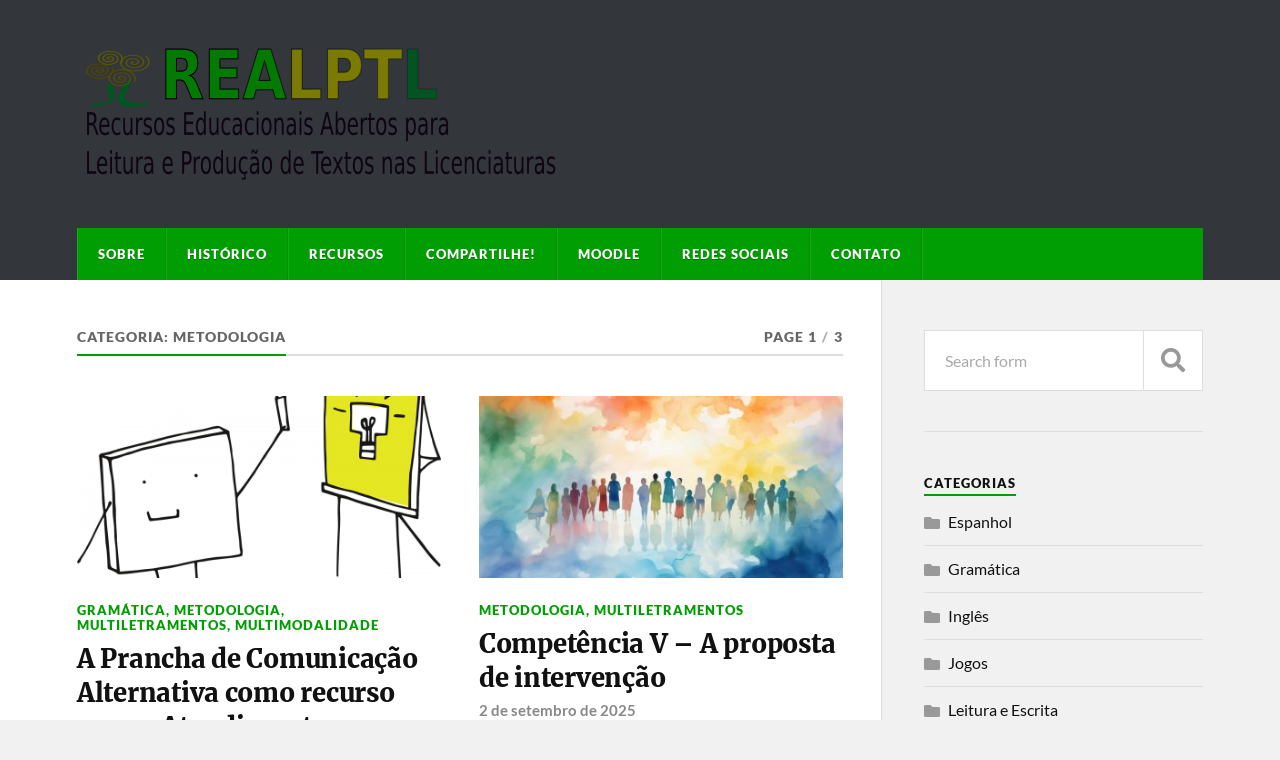

--- FILE ---
content_type: text/html; charset=UTF-8
request_url: http://realptl.letras.ufmg.br/realptl/arquivos/category/metodologia
body_size: 52657
content:
<!DOCTYPE html>

<html class="no-js" lang="pt-BR">

	<head profile="http://gmpg.org/xfn/11">
		
		<meta http-equiv="Content-Type" content="text/html; charset=UTF-8" />
		<meta name="viewport" content="width=device-width, initial-scale=1.0" >
		 
		<title>Metodologia &#8211; REALPTL</title>
<meta name='robots' content='max-image-preview:large' />
<script>document.documentElement.className = document.documentElement.className.replace("no-js","js");</script>
<link rel="alternate" type="application/rss+xml" title="Feed para REALPTL &raquo;" href="http://realptl.letras.ufmg.br/realptl/feed" />
<link rel="alternate" type="application/rss+xml" title="Feed de comentários para REALPTL &raquo;" href="http://realptl.letras.ufmg.br/realptl/comments/feed" />
<link rel="alternate" type="application/rss+xml" title="Feed de categoria para REALPTL &raquo; Metodologia" href="http://realptl.letras.ufmg.br/realptl/arquivos/category/metodologia/feed" />
<script type="text/javascript">
window._wpemojiSettings = {"baseUrl":"https:\/\/s.w.org\/images\/core\/emoji\/14.0.0\/72x72\/","ext":".png","svgUrl":"https:\/\/s.w.org\/images\/core\/emoji\/14.0.0\/svg\/","svgExt":".svg","source":{"concatemoji":"http:\/\/realptl.letras.ufmg.br\/realptl\/wp-includes\/js\/wp-emoji-release.min.js?ver=6.1"}};
/*! This file is auto-generated */
!function(e,a,t){var n,r,o,i=a.createElement("canvas"),p=i.getContext&&i.getContext("2d");function s(e,t){var a=String.fromCharCode,e=(p.clearRect(0,0,i.width,i.height),p.fillText(a.apply(this,e),0,0),i.toDataURL());return p.clearRect(0,0,i.width,i.height),p.fillText(a.apply(this,t),0,0),e===i.toDataURL()}function c(e){var t=a.createElement("script");t.src=e,t.defer=t.type="text/javascript",a.getElementsByTagName("head")[0].appendChild(t)}for(o=Array("flag","emoji"),t.supports={everything:!0,everythingExceptFlag:!0},r=0;r<o.length;r++)t.supports[o[r]]=function(e){if(p&&p.fillText)switch(p.textBaseline="top",p.font="600 32px Arial",e){case"flag":return s([127987,65039,8205,9895,65039],[127987,65039,8203,9895,65039])?!1:!s([55356,56826,55356,56819],[55356,56826,8203,55356,56819])&&!s([55356,57332,56128,56423,56128,56418,56128,56421,56128,56430,56128,56423,56128,56447],[55356,57332,8203,56128,56423,8203,56128,56418,8203,56128,56421,8203,56128,56430,8203,56128,56423,8203,56128,56447]);case"emoji":return!s([129777,127995,8205,129778,127999],[129777,127995,8203,129778,127999])}return!1}(o[r]),t.supports.everything=t.supports.everything&&t.supports[o[r]],"flag"!==o[r]&&(t.supports.everythingExceptFlag=t.supports.everythingExceptFlag&&t.supports[o[r]]);t.supports.everythingExceptFlag=t.supports.everythingExceptFlag&&!t.supports.flag,t.DOMReady=!1,t.readyCallback=function(){t.DOMReady=!0},t.supports.everything||(n=function(){t.readyCallback()},a.addEventListener?(a.addEventListener("DOMContentLoaded",n,!1),e.addEventListener("load",n,!1)):(e.attachEvent("onload",n),a.attachEvent("onreadystatechange",function(){"complete"===a.readyState&&t.readyCallback()})),(e=t.source||{}).concatemoji?c(e.concatemoji):e.wpemoji&&e.twemoji&&(c(e.twemoji),c(e.wpemoji)))}(window,document,window._wpemojiSettings);
</script>
<style type="text/css">
img.wp-smiley,
img.emoji {
	display: inline !important;
	border: none !important;
	box-shadow: none !important;
	height: 1em !important;
	width: 1em !important;
	margin: 0 0.07em !important;
	vertical-align: -0.1em !important;
	background: none !important;
	padding: 0 !important;
}
</style>
	<link rel='stylesheet' id='wp-block-library-css' href='http://realptl.letras.ufmg.br/realptl/wp-includes/css/dist/block-library/style.min.css?ver=6.1' type='text/css' media='all' />
<link rel='stylesheet' id='classic-theme-styles-css' href='http://realptl.letras.ufmg.br/realptl/wp-includes/css/classic-themes.min.css?ver=1' type='text/css' media='all' />
<style id='global-styles-inline-css' type='text/css'>
body{--wp--preset--color--black: #111;--wp--preset--color--cyan-bluish-gray: #abb8c3;--wp--preset--color--white: #fff;--wp--preset--color--pale-pink: #f78da7;--wp--preset--color--vivid-red: #cf2e2e;--wp--preset--color--luminous-vivid-orange: #ff6900;--wp--preset--color--luminous-vivid-amber: #fcb900;--wp--preset--color--light-green-cyan: #7bdcb5;--wp--preset--color--vivid-green-cyan: #00d084;--wp--preset--color--pale-cyan-blue: #8ed1fc;--wp--preset--color--vivid-cyan-blue: #0693e3;--wp--preset--color--vivid-purple: #9b51e0;--wp--preset--color--accent: #009e02;--wp--preset--color--dark-gray: #333;--wp--preset--color--medium-gray: #555;--wp--preset--color--light-gray: #777;--wp--preset--gradient--vivid-cyan-blue-to-vivid-purple: linear-gradient(135deg,rgba(6,147,227,1) 0%,rgb(155,81,224) 100%);--wp--preset--gradient--light-green-cyan-to-vivid-green-cyan: linear-gradient(135deg,rgb(122,220,180) 0%,rgb(0,208,130) 100%);--wp--preset--gradient--luminous-vivid-amber-to-luminous-vivid-orange: linear-gradient(135deg,rgba(252,185,0,1) 0%,rgba(255,105,0,1) 100%);--wp--preset--gradient--luminous-vivid-orange-to-vivid-red: linear-gradient(135deg,rgba(255,105,0,1) 0%,rgb(207,46,46) 100%);--wp--preset--gradient--very-light-gray-to-cyan-bluish-gray: linear-gradient(135deg,rgb(238,238,238) 0%,rgb(169,184,195) 100%);--wp--preset--gradient--cool-to-warm-spectrum: linear-gradient(135deg,rgb(74,234,220) 0%,rgb(151,120,209) 20%,rgb(207,42,186) 40%,rgb(238,44,130) 60%,rgb(251,105,98) 80%,rgb(254,248,76) 100%);--wp--preset--gradient--blush-light-purple: linear-gradient(135deg,rgb(255,206,236) 0%,rgb(152,150,240) 100%);--wp--preset--gradient--blush-bordeaux: linear-gradient(135deg,rgb(254,205,165) 0%,rgb(254,45,45) 50%,rgb(107,0,62) 100%);--wp--preset--gradient--luminous-dusk: linear-gradient(135deg,rgb(255,203,112) 0%,rgb(199,81,192) 50%,rgb(65,88,208) 100%);--wp--preset--gradient--pale-ocean: linear-gradient(135deg,rgb(255,245,203) 0%,rgb(182,227,212) 50%,rgb(51,167,181) 100%);--wp--preset--gradient--electric-grass: linear-gradient(135deg,rgb(202,248,128) 0%,rgb(113,206,126) 100%);--wp--preset--gradient--midnight: linear-gradient(135deg,rgb(2,3,129) 0%,rgb(40,116,252) 100%);--wp--preset--duotone--dark-grayscale: url('#wp-duotone-dark-grayscale');--wp--preset--duotone--grayscale: url('#wp-duotone-grayscale');--wp--preset--duotone--purple-yellow: url('#wp-duotone-purple-yellow');--wp--preset--duotone--blue-red: url('#wp-duotone-blue-red');--wp--preset--duotone--midnight: url('#wp-duotone-midnight');--wp--preset--duotone--magenta-yellow: url('#wp-duotone-magenta-yellow');--wp--preset--duotone--purple-green: url('#wp-duotone-purple-green');--wp--preset--duotone--blue-orange: url('#wp-duotone-blue-orange');--wp--preset--font-size--small: 15px;--wp--preset--font-size--medium: 20px;--wp--preset--font-size--large: 24px;--wp--preset--font-size--x-large: 42px;--wp--preset--font-size--normal: 17px;--wp--preset--font-size--larger: 28px;--wp--preset--spacing--20: 0.44rem;--wp--preset--spacing--30: 0.67rem;--wp--preset--spacing--40: 1rem;--wp--preset--spacing--50: 1.5rem;--wp--preset--spacing--60: 2.25rem;--wp--preset--spacing--70: 3.38rem;--wp--preset--spacing--80: 5.06rem;}:where(.is-layout-flex){gap: 0.5em;}body .is-layout-flow > .alignleft{float: left;margin-inline-start: 0;margin-inline-end: 2em;}body .is-layout-flow > .alignright{float: right;margin-inline-start: 2em;margin-inline-end: 0;}body .is-layout-flow > .aligncenter{margin-left: auto !important;margin-right: auto !important;}body .is-layout-constrained > .alignleft{float: left;margin-inline-start: 0;margin-inline-end: 2em;}body .is-layout-constrained > .alignright{float: right;margin-inline-start: 2em;margin-inline-end: 0;}body .is-layout-constrained > .aligncenter{margin-left: auto !important;margin-right: auto !important;}body .is-layout-constrained > :where(:not(.alignleft):not(.alignright):not(.alignfull)){max-width: var(--wp--style--global--content-size);margin-left: auto !important;margin-right: auto !important;}body .is-layout-constrained > .alignwide{max-width: var(--wp--style--global--wide-size);}body .is-layout-flex{display: flex;}body .is-layout-flex{flex-wrap: wrap;align-items: center;}body .is-layout-flex > *{margin: 0;}:where(.wp-block-columns.is-layout-flex){gap: 2em;}.has-black-color{color: var(--wp--preset--color--black) !important;}.has-cyan-bluish-gray-color{color: var(--wp--preset--color--cyan-bluish-gray) !important;}.has-white-color{color: var(--wp--preset--color--white) !important;}.has-pale-pink-color{color: var(--wp--preset--color--pale-pink) !important;}.has-vivid-red-color{color: var(--wp--preset--color--vivid-red) !important;}.has-luminous-vivid-orange-color{color: var(--wp--preset--color--luminous-vivid-orange) !important;}.has-luminous-vivid-amber-color{color: var(--wp--preset--color--luminous-vivid-amber) !important;}.has-light-green-cyan-color{color: var(--wp--preset--color--light-green-cyan) !important;}.has-vivid-green-cyan-color{color: var(--wp--preset--color--vivid-green-cyan) !important;}.has-pale-cyan-blue-color{color: var(--wp--preset--color--pale-cyan-blue) !important;}.has-vivid-cyan-blue-color{color: var(--wp--preset--color--vivid-cyan-blue) !important;}.has-vivid-purple-color{color: var(--wp--preset--color--vivid-purple) !important;}.has-black-background-color{background-color: var(--wp--preset--color--black) !important;}.has-cyan-bluish-gray-background-color{background-color: var(--wp--preset--color--cyan-bluish-gray) !important;}.has-white-background-color{background-color: var(--wp--preset--color--white) !important;}.has-pale-pink-background-color{background-color: var(--wp--preset--color--pale-pink) !important;}.has-vivid-red-background-color{background-color: var(--wp--preset--color--vivid-red) !important;}.has-luminous-vivid-orange-background-color{background-color: var(--wp--preset--color--luminous-vivid-orange) !important;}.has-luminous-vivid-amber-background-color{background-color: var(--wp--preset--color--luminous-vivid-amber) !important;}.has-light-green-cyan-background-color{background-color: var(--wp--preset--color--light-green-cyan) !important;}.has-vivid-green-cyan-background-color{background-color: var(--wp--preset--color--vivid-green-cyan) !important;}.has-pale-cyan-blue-background-color{background-color: var(--wp--preset--color--pale-cyan-blue) !important;}.has-vivid-cyan-blue-background-color{background-color: var(--wp--preset--color--vivid-cyan-blue) !important;}.has-vivid-purple-background-color{background-color: var(--wp--preset--color--vivid-purple) !important;}.has-black-border-color{border-color: var(--wp--preset--color--black) !important;}.has-cyan-bluish-gray-border-color{border-color: var(--wp--preset--color--cyan-bluish-gray) !important;}.has-white-border-color{border-color: var(--wp--preset--color--white) !important;}.has-pale-pink-border-color{border-color: var(--wp--preset--color--pale-pink) !important;}.has-vivid-red-border-color{border-color: var(--wp--preset--color--vivid-red) !important;}.has-luminous-vivid-orange-border-color{border-color: var(--wp--preset--color--luminous-vivid-orange) !important;}.has-luminous-vivid-amber-border-color{border-color: var(--wp--preset--color--luminous-vivid-amber) !important;}.has-light-green-cyan-border-color{border-color: var(--wp--preset--color--light-green-cyan) !important;}.has-vivid-green-cyan-border-color{border-color: var(--wp--preset--color--vivid-green-cyan) !important;}.has-pale-cyan-blue-border-color{border-color: var(--wp--preset--color--pale-cyan-blue) !important;}.has-vivid-cyan-blue-border-color{border-color: var(--wp--preset--color--vivid-cyan-blue) !important;}.has-vivid-purple-border-color{border-color: var(--wp--preset--color--vivid-purple) !important;}.has-vivid-cyan-blue-to-vivid-purple-gradient-background{background: var(--wp--preset--gradient--vivid-cyan-blue-to-vivid-purple) !important;}.has-light-green-cyan-to-vivid-green-cyan-gradient-background{background: var(--wp--preset--gradient--light-green-cyan-to-vivid-green-cyan) !important;}.has-luminous-vivid-amber-to-luminous-vivid-orange-gradient-background{background: var(--wp--preset--gradient--luminous-vivid-amber-to-luminous-vivid-orange) !important;}.has-luminous-vivid-orange-to-vivid-red-gradient-background{background: var(--wp--preset--gradient--luminous-vivid-orange-to-vivid-red) !important;}.has-very-light-gray-to-cyan-bluish-gray-gradient-background{background: var(--wp--preset--gradient--very-light-gray-to-cyan-bluish-gray) !important;}.has-cool-to-warm-spectrum-gradient-background{background: var(--wp--preset--gradient--cool-to-warm-spectrum) !important;}.has-blush-light-purple-gradient-background{background: var(--wp--preset--gradient--blush-light-purple) !important;}.has-blush-bordeaux-gradient-background{background: var(--wp--preset--gradient--blush-bordeaux) !important;}.has-luminous-dusk-gradient-background{background: var(--wp--preset--gradient--luminous-dusk) !important;}.has-pale-ocean-gradient-background{background: var(--wp--preset--gradient--pale-ocean) !important;}.has-electric-grass-gradient-background{background: var(--wp--preset--gradient--electric-grass) !important;}.has-midnight-gradient-background{background: var(--wp--preset--gradient--midnight) !important;}.has-small-font-size{font-size: var(--wp--preset--font-size--small) !important;}.has-medium-font-size{font-size: var(--wp--preset--font-size--medium) !important;}.has-large-font-size{font-size: var(--wp--preset--font-size--large) !important;}.has-x-large-font-size{font-size: var(--wp--preset--font-size--x-large) !important;}
.wp-block-navigation a:where(:not(.wp-element-button)){color: inherit;}
:where(.wp-block-columns.is-layout-flex){gap: 2em;}
.wp-block-pullquote{font-size: 1.5em;line-height: 1.6;}
</style>
<link rel='stylesheet' id='tablepress-default-css' href='http://realptl.letras.ufmg.br/realptl/wp-content/plugins/tablepress/css/build/default.css?ver=2.4.2' type='text/css' media='all' />
<link rel='stylesheet' id='rowling_google_fonts-css' href='http://realptl.letras.ufmg.br/realptl/wp-content/themes/rowling/assets/css/fonts.css?ver=6.1' type='text/css' media='all' />
<link rel='stylesheet' id='rowling_fontawesome-css' href='http://realptl.letras.ufmg.br/realptl/wp-content/themes/rowling/assets/css/font-awesome.min.css?ver=5.13.0' type='text/css' media='all' />
<link rel='stylesheet' id='rowling_style-css' href='http://realptl.letras.ufmg.br/realptl/wp-content/themes/rowling/style.css?ver=2.1.1' type='text/css' media='all' />
<script type='text/javascript' src='http://realptl.letras.ufmg.br/realptl/wp-includes/js/jquery/jquery.min.js?ver=3.6.1' id='jquery-core-js'></script>
<script type='text/javascript' src='http://realptl.letras.ufmg.br/realptl/wp-includes/js/jquery/jquery-migrate.min.js?ver=3.3.2' id='jquery-migrate-js'></script>
<script type='text/javascript' src='http://realptl.letras.ufmg.br/realptl/wp-content/themes/rowling/assets/js/flexslider.js?ver=1' id='rowling_flexslider-js'></script>
<script type='text/javascript' src='http://realptl.letras.ufmg.br/realptl/wp-content/themes/rowling/assets/js/doubletaptogo.js?ver=1' id='rowling_doubletap-js'></script>
<link rel="https://api.w.org/" href="http://realptl.letras.ufmg.br/realptl/wp-json/" /><link rel="alternate" type="application/json" href="http://realptl.letras.ufmg.br/realptl/wp-json/wp/v2/categories/82" /><link rel="EditURI" type="application/rsd+xml" title="RSD" href="http://realptl.letras.ufmg.br/realptl/xmlrpc.php?rsd" />
<link rel="wlwmanifest" type="application/wlwmanifest+xml" href="http://realptl.letras.ufmg.br/realptl/wp-includes/wlwmanifest.xml" />
<meta name="generator" content="WordPress 6.1" />
<!-- Customizer CSS --><style type="text/css">a { color:#009e02; }.blog-title a:hover { color:#009e02; }.navigation .section-inner { background-color:#009e02; }.primary-menu ul li:hover > a { color:#009e02; }.search-container .search-button:hover { color:#009e02; }.sticky .sticky-tag { background-color:#009e02; }.sticky .sticky-tag:after { border-right-color:#009e02; }.sticky .sticky-tag:after { border-left-color:#009e02; }.post-categories { color:#009e02; }.single .post-meta a { color:#009e02; }.single .post-meta a:hover { border-bottom-color:#009e02; }.single-post .post-image-caption .fa { color:#009e02; }.related-post .category { color:#009e02; }p.intro { color:#009e02; }blockquote:after { color:#009e02; }fieldset legend { background-color:#009e02; }button, .button, .faux-button, :root .wp-block-button__link, :root .wp-block-file__button, input[type="button"], input[type="reset"], input[type="submit"] { background-color:#009e02; }:root .has-accent-color { color:#009e02; }:root .has-accent-background-color { background-color:#009e02; }.page-edit-link { color:#009e02; }.post-content .page-links a:hover { background-color:#009e02; }.post-tags a:hover { background-color:#009e02; }.post-tags a:hover:before { border-right-color:#009e02; }.post-navigation h4 a:hover { color:#009e02; }.comments-title-container .fa { color:#009e02; }.comment-reply-title .fa { color:#009e02; }.comments .pingbacks li a:hover { color:#009e02; }.comment-header h4 a { color:#009e02; }.bypostauthor .comment-author-icon { background-color:#009e02; }.comments-nav a:hover { color:#009e02; }.pingbacks-title { border-bottom-color:#009e02; }.archive-title { border-bottom-color:#009e02; }.archive-nav a:hover { color:#009e02; }.widget-title { border-bottom-color:#009e02; }.widget-content .textwidget a:hover { color:#009e02; }.widget_archive li a:hover { color:#009e02; }.widget_categories li a:hover { color:#009e02; }.widget_meta li a:hover { color:#009e02; }.widget_nav_menu li a:hover { color:#009e02; }.widget_rss .widget-content ul a.rsswidget:hover { color:#009e02; }#wp-calendar thead th { color:#009e02; }#wp-calendar tfoot a:hover { color:#009e02; }.widget .tagcloud a:hover { background-color:#009e02; }.widget .tagcloud a:hover:before { border-right-color:#009e02; }.footer .widget .tagcloud a:hover { background-color:#009e02; }.footer .widget .tagcloud a:hover:before { border-right-color:#009e02; }.wrapper .search-button:hover { color:#009e02; }.to-the-top { background-color:#009e02; }.credits .copyright a:hover { color:#009e02; }.nav-toggle { background-color:#009e02; }.mobile-menu { background-color:#009e02; }</style><!--/Customizer CSS--><link rel="icon" href="http://realptl.letras.ufmg.br/realptl/wp-content/uploads/2016/07/cropped-SimboloREALPTL2-32x32.png" sizes="32x32" />
<link rel="icon" href="http://realptl.letras.ufmg.br/realptl/wp-content/uploads/2016/07/cropped-SimboloREALPTL2-192x192.png" sizes="192x192" />
<link rel="apple-touch-icon" href="http://realptl.letras.ufmg.br/realptl/wp-content/uploads/2016/07/cropped-SimboloREALPTL2-180x180.png" />
<meta name="msapplication-TileImage" content="http://realptl.letras.ufmg.br/realptl/wp-content/uploads/2016/07/cropped-SimboloREALPTL2-270x270.png" />
	
	</head>
	
	<body class="archive category category-metodologia category-82">

		<svg xmlns="http://www.w3.org/2000/svg" viewBox="0 0 0 0" width="0" height="0" focusable="false" role="none" style="visibility: hidden; position: absolute; left: -9999px; overflow: hidden;" ><defs><filter id="wp-duotone-dark-grayscale"><feColorMatrix color-interpolation-filters="sRGB" type="matrix" values=" .299 .587 .114 0 0 .299 .587 .114 0 0 .299 .587 .114 0 0 .299 .587 .114 0 0 " /><feComponentTransfer color-interpolation-filters="sRGB" ><feFuncR type="table" tableValues="0 0.49803921568627" /><feFuncG type="table" tableValues="0 0.49803921568627" /><feFuncB type="table" tableValues="0 0.49803921568627" /><feFuncA type="table" tableValues="1 1" /></feComponentTransfer><feComposite in2="SourceGraphic" operator="in" /></filter></defs></svg><svg xmlns="http://www.w3.org/2000/svg" viewBox="0 0 0 0" width="0" height="0" focusable="false" role="none" style="visibility: hidden; position: absolute; left: -9999px; overflow: hidden;" ><defs><filter id="wp-duotone-grayscale"><feColorMatrix color-interpolation-filters="sRGB" type="matrix" values=" .299 .587 .114 0 0 .299 .587 .114 0 0 .299 .587 .114 0 0 .299 .587 .114 0 0 " /><feComponentTransfer color-interpolation-filters="sRGB" ><feFuncR type="table" tableValues="0 1" /><feFuncG type="table" tableValues="0 1" /><feFuncB type="table" tableValues="0 1" /><feFuncA type="table" tableValues="1 1" /></feComponentTransfer><feComposite in2="SourceGraphic" operator="in" /></filter></defs></svg><svg xmlns="http://www.w3.org/2000/svg" viewBox="0 0 0 0" width="0" height="0" focusable="false" role="none" style="visibility: hidden; position: absolute; left: -9999px; overflow: hidden;" ><defs><filter id="wp-duotone-purple-yellow"><feColorMatrix color-interpolation-filters="sRGB" type="matrix" values=" .299 .587 .114 0 0 .299 .587 .114 0 0 .299 .587 .114 0 0 .299 .587 .114 0 0 " /><feComponentTransfer color-interpolation-filters="sRGB" ><feFuncR type="table" tableValues="0.54901960784314 0.98823529411765" /><feFuncG type="table" tableValues="0 1" /><feFuncB type="table" tableValues="0.71764705882353 0.25490196078431" /><feFuncA type="table" tableValues="1 1" /></feComponentTransfer><feComposite in2="SourceGraphic" operator="in" /></filter></defs></svg><svg xmlns="http://www.w3.org/2000/svg" viewBox="0 0 0 0" width="0" height="0" focusable="false" role="none" style="visibility: hidden; position: absolute; left: -9999px; overflow: hidden;" ><defs><filter id="wp-duotone-blue-red"><feColorMatrix color-interpolation-filters="sRGB" type="matrix" values=" .299 .587 .114 0 0 .299 .587 .114 0 0 .299 .587 .114 0 0 .299 .587 .114 0 0 " /><feComponentTransfer color-interpolation-filters="sRGB" ><feFuncR type="table" tableValues="0 1" /><feFuncG type="table" tableValues="0 0.27843137254902" /><feFuncB type="table" tableValues="0.5921568627451 0.27843137254902" /><feFuncA type="table" tableValues="1 1" /></feComponentTransfer><feComposite in2="SourceGraphic" operator="in" /></filter></defs></svg><svg xmlns="http://www.w3.org/2000/svg" viewBox="0 0 0 0" width="0" height="0" focusable="false" role="none" style="visibility: hidden; position: absolute; left: -9999px; overflow: hidden;" ><defs><filter id="wp-duotone-midnight"><feColorMatrix color-interpolation-filters="sRGB" type="matrix" values=" .299 .587 .114 0 0 .299 .587 .114 0 0 .299 .587 .114 0 0 .299 .587 .114 0 0 " /><feComponentTransfer color-interpolation-filters="sRGB" ><feFuncR type="table" tableValues="0 0" /><feFuncG type="table" tableValues="0 0.64705882352941" /><feFuncB type="table" tableValues="0 1" /><feFuncA type="table" tableValues="1 1" /></feComponentTransfer><feComposite in2="SourceGraphic" operator="in" /></filter></defs></svg><svg xmlns="http://www.w3.org/2000/svg" viewBox="0 0 0 0" width="0" height="0" focusable="false" role="none" style="visibility: hidden; position: absolute; left: -9999px; overflow: hidden;" ><defs><filter id="wp-duotone-magenta-yellow"><feColorMatrix color-interpolation-filters="sRGB" type="matrix" values=" .299 .587 .114 0 0 .299 .587 .114 0 0 .299 .587 .114 0 0 .299 .587 .114 0 0 " /><feComponentTransfer color-interpolation-filters="sRGB" ><feFuncR type="table" tableValues="0.78039215686275 1" /><feFuncG type="table" tableValues="0 0.94901960784314" /><feFuncB type="table" tableValues="0.35294117647059 0.47058823529412" /><feFuncA type="table" tableValues="1 1" /></feComponentTransfer><feComposite in2="SourceGraphic" operator="in" /></filter></defs></svg><svg xmlns="http://www.w3.org/2000/svg" viewBox="0 0 0 0" width="0" height="0" focusable="false" role="none" style="visibility: hidden; position: absolute; left: -9999px; overflow: hidden;" ><defs><filter id="wp-duotone-purple-green"><feColorMatrix color-interpolation-filters="sRGB" type="matrix" values=" .299 .587 .114 0 0 .299 .587 .114 0 0 .299 .587 .114 0 0 .299 .587 .114 0 0 " /><feComponentTransfer color-interpolation-filters="sRGB" ><feFuncR type="table" tableValues="0.65098039215686 0.40392156862745" /><feFuncG type="table" tableValues="0 1" /><feFuncB type="table" tableValues="0.44705882352941 0.4" /><feFuncA type="table" tableValues="1 1" /></feComponentTransfer><feComposite in2="SourceGraphic" operator="in" /></filter></defs></svg><svg xmlns="http://www.w3.org/2000/svg" viewBox="0 0 0 0" width="0" height="0" focusable="false" role="none" style="visibility: hidden; position: absolute; left: -9999px; overflow: hidden;" ><defs><filter id="wp-duotone-blue-orange"><feColorMatrix color-interpolation-filters="sRGB" type="matrix" values=" .299 .587 .114 0 0 .299 .587 .114 0 0 .299 .587 .114 0 0 .299 .587 .114 0 0 " /><feComponentTransfer color-interpolation-filters="sRGB" ><feFuncR type="table" tableValues="0.098039215686275 1" /><feFuncG type="table" tableValues="0 0.66274509803922" /><feFuncB type="table" tableValues="0.84705882352941 0.41960784313725" /><feFuncA type="table" tableValues="1 1" /></feComponentTransfer><feComposite in2="SourceGraphic" operator="in" /></filter></defs></svg>
		<a class="skip-link button" href="#site-content">Skip to the content</a>
		
				
		<div class="search-container">
			
			<div class="section-inner">
			
				
<form method="get" class="search-form" id="search-form-6975fcb436a29" action="http://realptl.letras.ufmg.br/realptl/">
	<input type="search" class="search-field" placeholder="Search form" name="s" id="search-form-6975fcb436a2b" /> 
	<button type="submit" class="search-button"><div class="fa fw fa-search"></div><span class="screen-reader-text">Search</span></button>
</form>			
			</div><!-- .section-inner -->
			
		</div><!-- .search-container -->
		
		<header class="header-wrapper">
		
			<div class="header">
					
				<div class="section-inner">
				
					
						<div class="blog-title">
							<a class="logo" href="http://realptl.letras.ufmg.br/realptl/" rel="home">
								<img src="http://realptl.letras.ufmg.br/realptl/wp-content/uploads/2017/08/LogoREALPTL10.png">
								<span class="screen-reader-text">REALPTL</span>
							</a>
						</div>
			
										
					<div class="nav-toggle">
						
						<div class="bars">
							<div class="bar"></div>
							<div class="bar"></div>
							<div class="bar"></div>
						</div>
						
					</div><!-- .nav-toggle -->
				
				</div><!-- .section-inner -->
				
			</div><!-- .header -->
			
			<div class="navigation">
				
				<div class="section-inner group">
					
					<ul class="primary-menu reset-list-style dropdown-menu">
						
						<li class="page_item page-item-463"><a href="http://realptl.letras.ufmg.br/realptl/sobre">Sobre</a></li>
<li class="page_item page-item-1073"><a href="http://realptl.letras.ufmg.br/realptl/historico">Histórico</a></li>
<li class="page_item page-item-473 page_item_has_children"><a href="http://realptl.letras.ufmg.br/realptl/recursos">Recursos</a>
<ul class='children'>
	<li class="page_item page-item-658"><a href="http://realptl.letras.ufmg.br/realptl/recursos/espanhol"><a href="http://realptl.letras.ufmg.br/realptl/arquivos/category/espanhol">Espanhol</a></a></li>
	<li class="page_item page-item-721"><a href="http://realptl.letras.ufmg.br/realptl/recursos/ingles"><a href="http://realptl.letras.ufmg.br/realptl/arquivos/category/ingles">Inglês</a></a></li>
	<li class="page_item page-item-650"><a href="http://realptl.letras.ufmg.br/realptl/recursos/portugues"><a href="http://realptl.letras.ufmg.br/realptl/arquivos/category/portugues">Português</a></a></li>
</ul>
</li>
<li class="page_item page-item-628"><a href="http://realptl.letras.ufmg.br/realptl/compartilhe">Compartilhe!</a></li>
<li class="page_item page-item-2218"><a href="http://realptl.letras.ufmg.br/realptl/moodle">Moodle</a></li>
<li class="page_item page-item-1313"><a href="http://realptl.letras.ufmg.br/realptl/facebook">Redes sociais</a></li>
<li class="page_item page-item-75"><a href="http://realptl.letras.ufmg.br/realptl/contato">Contato</a></li>
															
					</ul>
					
				</div><!-- .section-inner -->
				
			</div><!-- .navigation -->
				
			<ul class="mobile-menu reset-list-style">
				
				<li class="page_item page-item-463"><a href="http://realptl.letras.ufmg.br/realptl/sobre">Sobre</a></li>
<li class="page_item page-item-1073"><a href="http://realptl.letras.ufmg.br/realptl/historico">Histórico</a></li>
<li class="page_item page-item-473 page_item_has_children"><a href="http://realptl.letras.ufmg.br/realptl/recursos">Recursos</a>
<ul class='children'>
	<li class="page_item page-item-658"><a href="http://realptl.letras.ufmg.br/realptl/recursos/espanhol"><a href="http://realptl.letras.ufmg.br/realptl/arquivos/category/espanhol">Espanhol</a></a></li>
	<li class="page_item page-item-721"><a href="http://realptl.letras.ufmg.br/realptl/recursos/ingles"><a href="http://realptl.letras.ufmg.br/realptl/arquivos/category/ingles">Inglês</a></a></li>
	<li class="page_item page-item-650"><a href="http://realptl.letras.ufmg.br/realptl/recursos/portugues"><a href="http://realptl.letras.ufmg.br/realptl/arquivos/category/portugues">Português</a></a></li>
</ul>
</li>
<li class="page_item page-item-628"><a href="http://realptl.letras.ufmg.br/realptl/compartilhe">Compartilhe!</a></li>
<li class="page_item page-item-2218"><a href="http://realptl.letras.ufmg.br/realptl/moodle">Moodle</a></li>
<li class="page_item page-item-1313"><a href="http://realptl.letras.ufmg.br/realptl/facebook">Redes sociais</a></li>
<li class="page_item page-item-75"><a href="http://realptl.letras.ufmg.br/realptl/contato">Contato</a></li>
				
			</ul><!-- .mobile-menu -->
				
		</header><!-- .header-wrapper -->

		<main id="site-content">
<div class="wrapper section-inner group">
			
	<div class="content">

				
			<div class="archive-header">

				<div class="group archive-header-inner">

											<h1 class="archive-title">Categoria: <span>Metodologia</span></h1>
										
											<p class="archive-subtitle">Page 1<span class="sep">/</span>3</p>
					
				</div><!-- .group -->

								
			</div><!-- .archive-header -->
						
																									                    
				
			<div class="posts" id="posts">
					
				<article id="post-3574" class="post post-3574 type-post status-publish format-standard has-post-thumbnail hentry category-gramatica category-metodologia category-multiletramentos category-multimodalidade tag-comunidade-surda tag-ensino-e-aprendizagem">

	
		
		<figure class="post-image">
			
			
							<a href="http://realptl.letras.ufmg.br/realptl/arquivos/3574"><img width="400" height="200" src="http://realptl.letras.ufmg.br/realptl/wp-content/uploads/2025/09/idea-3976295_1280-400x200.png" class="attachment-post-image-thumb size-post-image-thumb wp-post-image" alt="" decoding="async" /></a>
						
		</figure><!-- .post-image -->
			
		
	<header class="post-header">
							
					<p class="post-categories"><a href="http://realptl.letras.ufmg.br/realptl/arquivos/category/gramatica" rel="category tag">Gramática</a>, <a href="http://realptl.letras.ufmg.br/realptl/arquivos/category/metodologia" rel="category tag">Metodologia</a>, <a href="http://realptl.letras.ufmg.br/realptl/arquivos/category/multiletramentos" rel="category tag">Multiletramentos</a>, <a href="http://realptl.letras.ufmg.br/realptl/arquivos/category/multimodalidade" rel="category tag">Multimodalidade</a></p>
				
				    <h2 class="post-title"><a href="http://realptl.letras.ufmg.br/realptl/arquivos/3574">A Prancha de Comunicação Alternativa como recurso para o Atendimento Educacional Especializado (AEE)</a></h2>
				
		<p class="post-meta">
			<a href="http://realptl.letras.ufmg.br/realptl/arquivos/3574">2 de setembro de 2025</a> 
					</p>
		
	</header><!-- .post-header -->
						
</article><!-- .post --><article id="post-3560" class="post post-3560 type-post status-publish format-standard has-post-thumbnail hentry category-metodologia category-multiletramentos tag-bullying tag-comunidade-surda">

	
		
		<figure class="post-image">
			
			
							<a href="http://realptl.letras.ufmg.br/realptl/arquivos/3560"><img width="400" height="200" src="http://realptl.letras.ufmg.br/realptl/wp-content/uploads/2025/09/ai-generated-8100570_1280-400x200.jpg" class="attachment-post-image-thumb size-post-image-thumb wp-post-image" alt="" decoding="async" loading="lazy" /></a>
						
		</figure><!-- .post-image -->
			
		
	<header class="post-header">
							
					<p class="post-categories"><a href="http://realptl.letras.ufmg.br/realptl/arquivos/category/metodologia" rel="category tag">Metodologia</a>, <a href="http://realptl.letras.ufmg.br/realptl/arquivos/category/multiletramentos" rel="category tag">Multiletramentos</a></p>
				
				    <h2 class="post-title"><a href="http://realptl.letras.ufmg.br/realptl/arquivos/3560">Competência V – A proposta de intervenção</a></h2>
				
		<p class="post-meta">
			<a href="http://realptl.letras.ufmg.br/realptl/arquivos/3560">2 de setembro de 2025</a> 
					</p>
		
	</header><!-- .post-header -->
						
</article><!-- .post --><article id="post-3071" class="post post-3071 type-post status-publish format-standard has-post-thumbnail hentry category-leitura-e-escrita category-metodologia category-portugues tag-eja tag-podcast">

	
		
		<figure class="post-image">
			
			
							<a href="http://realptl.letras.ufmg.br/realptl/arquivos/3071"><img width="400" height="200" src="http://realptl.letras.ufmg.br/realptl/wp-content/uploads/2022/02/capa-400x200.jpg" class="attachment-post-image-thumb size-post-image-thumb wp-post-image" alt="" decoding="async" loading="lazy" /></a>
						
		</figure><!-- .post-image -->
			
		
	<header class="post-header">
							
					<p class="post-categories"><a href="http://realptl.letras.ufmg.br/realptl/arquivos/category/leitura-e-escrita" rel="category tag">Leitura e Escrita</a>, <a href="http://realptl.letras.ufmg.br/realptl/arquivos/category/metodologia" rel="category tag">Metodologia</a>, <a href="http://realptl.letras.ufmg.br/realptl/arquivos/category/portugues" rel="category tag">Português</a></p>
				
				    <h2 class="post-title"><a href="http://realptl.letras.ufmg.br/realptl/arquivos/3071">PROEJACast: o uso de Podcasts na EPT integrada à EJA</a></h2>
				
		<p class="post-meta">
			<a href="http://realptl.letras.ufmg.br/realptl/arquivos/3071">14 de fevereiro de 2022</a> 
					</p>
		
	</header><!-- .post-header -->
						
</article><!-- .post --><article id="post-3051" class="post post-3051 type-post status-publish format-standard has-post-thumbnail hentry category-metodologia category-multiletramentos category-multimodalidade tag-material-didatico">

	
		
		<figure class="post-image">
			
			
							<a href="http://realptl.letras.ufmg.br/realptl/arquivos/3051"><img width="400" height="200" src="http://realptl.letras.ufmg.br/realptl/wp-content/uploads/2022/01/Autobiografias2-400x200.png" class="attachment-post-image-thumb size-post-image-thumb wp-post-image" alt="" decoding="async" loading="lazy" /></a>
						
		</figure><!-- .post-image -->
			
		
	<header class="post-header">
							
					<p class="post-categories"><a href="http://realptl.letras.ufmg.br/realptl/arquivos/category/metodologia" rel="category tag">Metodologia</a>, <a href="http://realptl.letras.ufmg.br/realptl/arquivos/category/multiletramentos" rel="category tag">Multiletramentos</a>, <a href="http://realptl.letras.ufmg.br/realptl/arquivos/category/multimodalidade" rel="category tag">Multimodalidade</a></p>
				
				    <h2 class="post-title"><a href="http://realptl.letras.ufmg.br/realptl/arquivos/3051">Letramento digital e a BNCC</a></h2>
				
		<p class="post-meta">
			<a href="http://realptl.letras.ufmg.br/realptl/arquivos/3051">17 de janeiro de 2022</a> 
					</p>
		
	</header><!-- .post-header -->
						
</article><!-- .post --><article id="post-2799" class="post post-2799 type-post status-publish format-standard has-post-thumbnail hentry category-leitura-e-escrita category-leituras category-literatura category-metodologia category-multimodalidade category-portugues tag-alfabetizacao tag-classe tag-cultura tag-historia tag-pedagogia tag-raca">

	
		
		<figure class="post-image">
			
			
							<a href="http://realptl.letras.ufmg.br/realptl/arquivos/2799"><img width="400" height="200" src="http://realptl.letras.ufmg.br/realptl/wp-content/uploads/2021/12/Livia_Capa-400x200.jpg" class="attachment-post-image-thumb size-post-image-thumb wp-post-image" alt="" decoding="async" loading="lazy" /></a>
						
		</figure><!-- .post-image -->
			
		
	<header class="post-header">
							
					<p class="post-categories"><a href="http://realptl.letras.ufmg.br/realptl/arquivos/category/leitura-e-escrita" rel="category tag">Leitura e Escrita</a>, <a href="http://realptl.letras.ufmg.br/realptl/arquivos/category/leituras" rel="category tag">Leituras</a>, <a href="http://realptl.letras.ufmg.br/realptl/arquivos/category/literatura" rel="category tag">Literatura</a>, <a href="http://realptl.letras.ufmg.br/realptl/arquivos/category/metodologia" rel="category tag">Metodologia</a>, <a href="http://realptl.letras.ufmg.br/realptl/arquivos/category/multimodalidade" rel="category tag">Multimodalidade</a>, <a href="http://realptl.letras.ufmg.br/realptl/arquivos/category/portugues" rel="category tag">Português</a></p>
				
				    <h2 class="post-title"><a href="http://realptl.letras.ufmg.br/realptl/arquivos/2799">Aprendizagem por projeto: um breve relato</a></h2>
				
		<p class="post-meta">
			<a href="http://realptl.letras.ufmg.br/realptl/arquivos/2799">15 de dezembro de 2021</a> 
					</p>
		
	</header><!-- .post-header -->
						
</article><!-- .post --><article id="post-2453" class="post post-2453 type-post status-publish format-standard has-post-thumbnail hentry category-leitura-e-escrita category-metodologia category-portugues">

	
		
		<figure class="post-image">
			
			
							<a href="http://realptl.letras.ufmg.br/realptl/arquivos/2453"><img width="400" height="200" src="http://realptl.letras.ufmg.br/realptl/wp-content/uploads/2021/07/Abstract_circles_6796536439-400x200.jpg" class="attachment-post-image-thumb size-post-image-thumb wp-post-image" alt="https://commons.wikimedia.org/wiki/File:Abstract_circles_(6796536439).jpg" decoding="async" loading="lazy" /></a>
						
		</figure><!-- .post-image -->
			
		
	<header class="post-header">
							
					<p class="post-categories"><a href="http://realptl.letras.ufmg.br/realptl/arquivos/category/leitura-e-escrita" rel="category tag">Leitura e Escrita</a>, <a href="http://realptl.letras.ufmg.br/realptl/arquivos/category/metodologia" rel="category tag">Metodologia</a>, <a href="http://realptl.letras.ufmg.br/realptl/arquivos/category/portugues" rel="category tag">Português</a></p>
				
				    <h2 class="post-title"><a href="http://realptl.letras.ufmg.br/realptl/arquivos/2453">Padlets para ensinar e aprender semiótica francesa</a></h2>
				
		<p class="post-meta">
			<a href="http://realptl.letras.ufmg.br/realptl/arquivos/2453">15 de julho de 2021</a> 
			 &mdash; <a href="http://realptl.letras.ufmg.br/realptl/arquivos/2453#respond">0 Comments</a>		</p>
		
	</header><!-- .post-header -->
						
</article><!-- .post --><article id="post-2398" class="post post-2398 type-post status-publish format-standard has-post-thumbnail hentry category-espanhol category-gramatica category-metodologia category-multimodalidade">

	
		
		<figure class="post-image">
			
			
							<a href="http://realptl.letras.ufmg.br/realptl/arquivos/2398"><img width="400" height="200" src="http://realptl.letras.ufmg.br/realptl/wp-content/uploads/2021/06/meme-2-400x200.png" class="attachment-post-image-thumb size-post-image-thumb wp-post-image" alt="" decoding="async" loading="lazy" /></a>
						
		</figure><!-- .post-image -->
			
		
	<header class="post-header">
							
					<p class="post-categories"><a href="http://realptl.letras.ufmg.br/realptl/arquivos/category/espanhol" rel="category tag">Espanhol</a>, <a href="http://realptl.letras.ufmg.br/realptl/arquivos/category/gramatica" rel="category tag">Gramática</a>, <a href="http://realptl.letras.ufmg.br/realptl/arquivos/category/metodologia" rel="category tag">Metodologia</a>, <a href="http://realptl.letras.ufmg.br/realptl/arquivos/category/multimodalidade" rel="category tag">Multimodalidade</a></p>
				
				    <h2 class="post-title"><a href="http://realptl.letras.ufmg.br/realptl/arquivos/2398">Expresiones coloquiales en los memes</a></h2>
				
		<p class="post-meta">
			<a href="http://realptl.letras.ufmg.br/realptl/arquivos/2398">24 de junho de 2021</a> 
			 &mdash; <a href="http://realptl.letras.ufmg.br/realptl/arquivos/2398#respond">0 Comments</a>		</p>
		
	</header><!-- .post-header -->
						
</article><!-- .post --><article id="post-2225" class="post post-2225 type-post status-publish format-standard has-post-thumbnail hentry category-espanhol category-gramatica category-leitura-e-escrita category-metodologia category-multimodalidade">

	
		
		<figure class="post-image">
			
			
							<a href="http://realptl.letras.ufmg.br/realptl/arquivos/2225"><img width="400" height="200" src="http://realptl.letras.ufmg.br/realptl/wp-content/uploads/2019/09/EXPOSICIÓN-BIOGRÁFICA-26-AÑOS-DEL-CIEP-417-400x200.png" class="attachment-post-image-thumb size-post-image-thumb wp-post-image" alt="" decoding="async" loading="lazy" /></a>
						
		</figure><!-- .post-image -->
			
		
	<header class="post-header">
							
					<p class="post-categories"><a href="http://realptl.letras.ufmg.br/realptl/arquivos/category/espanhol" rel="category tag">Espanhol</a>, <a href="http://realptl.letras.ufmg.br/realptl/arquivos/category/gramatica" rel="category tag">Gramática</a>, <a href="http://realptl.letras.ufmg.br/realptl/arquivos/category/leitura-e-escrita" rel="category tag">Leitura e Escrita</a>, <a href="http://realptl.letras.ufmg.br/realptl/arquivos/category/metodologia" rel="category tag">Metodologia</a>, <a href="http://realptl.letras.ufmg.br/realptl/arquivos/category/multimodalidade" rel="category tag">Multimodalidade</a></p>
				
				    <h2 class="post-title"><a href="http://realptl.letras.ufmg.br/realptl/arquivos/2225">Produciendo biografías</a></h2>
				
		<p class="post-meta">
			<a href="http://realptl.letras.ufmg.br/realptl/arquivos/2225">30 de setembro de 2019</a> 
			 &mdash; <a href="http://realptl.letras.ufmg.br/realptl/arquivos/2225#respond">0 Comments</a>		</p>
		
	</header><!-- .post-header -->
						
</article><!-- .post --><article id="post-2206" class="post post-2206 type-post status-publish format-gallery has-post-thumbnail hentry category-metodologia tag-cnpq tag-projeto-de-pesquisa tag-realptl post_format-post-format-gallery">

	
		
		<figure class="post-image">
			
			
									
					<a class="flexslider" href="http://realptl.letras.ufmg.br/realptl/arquivos/2206">
				
		<ul class="slides reset-list-style">

							
				<li>
					<img width="88" height="31" src="http://realptl.letras.ufmg.br/realptl/wp-content/uploads/2019/05/CCBY88x31.png" class="attachment-post-image-thumb size-post-image-thumb" alt="" decoding="async" loading="lazy" />				</li>
				
							
				<li>
					<img width="400" height="200" src="http://realptl.letras.ufmg.br/realptl/wp-content/uploads/2019/05/ImagemSite-400x200.png" class="attachment-post-image-thumb size-post-image-thumb" alt="" decoding="async" loading="lazy" />				</li>
				
			
		</ul><!-- .slides -->
		
		</a>						
		</figure><!-- .post-image -->
			
		
	<header class="post-header">
							
					<p class="post-categories"><a href="http://realptl.letras.ufmg.br/realptl/arquivos/category/metodologia" rel="category tag">Metodologia</a></p>
				
				    <h2 class="post-title"><a href="http://realptl.letras.ufmg.br/realptl/arquivos/2206">Apresentação do REALPTL</a></h2>
				
		<p class="post-meta">
			<a href="http://realptl.letras.ufmg.br/realptl/arquivos/2206">28 de maio de 2019</a> 
			 &mdash; <a href="http://realptl.letras.ufmg.br/realptl/arquivos/2206#respond">0 Comments</a>		</p>
		
	</header><!-- .post-header -->
						
</article><!-- .post --><article id="post-1739" class="post post-1739 type-post status-publish format-gallery hentry category-leitura-e-escrita category-metodologia category-portugues tag-mapas-conceituais post_format-post-format-gallery">

	
		
		<figure class="post-image">
			
			
									
					<a class="flexslider" href="http://realptl.letras.ufmg.br/realptl/arquivos/1739">
				
		<ul class="slides reset-list-style">

							
				<li>
					<img width="400" height="200" src="http://realptl.letras.ufmg.br/realptl/wp-content/uploads/2017/11/Mapa_Conceitual_sobre_Redes-400x200.jpg" class="attachment-post-image-thumb size-post-image-thumb" alt="" decoding="async" loading="lazy" />				</li>
				
							
				<li>
					<img width="400" height="200" src="http://realptl.letras.ufmg.br/realptl/wp-content/uploads/2017/11/Novo-Documento-2017-10-31-1-400x200.jpg" class="attachment-post-image-thumb size-post-image-thumb" alt="" decoding="async" loading="lazy" />				</li>
				
							
				<li>
					<img width="400" height="200" src="http://realptl.letras.ufmg.br/realptl/wp-content/uploads/2017/11/Generosidade-Mapa-Conceitual-400x200.png" class="attachment-post-image-thumb size-post-image-thumb" alt="" decoding="async" loading="lazy" />				</li>
				
							
				<li>
					<img width="400" height="200" src="http://realptl.letras.ufmg.br/realptl/wp-content/uploads/2017/11/800px-_Semiótica_andina_-400x200.jpg" class="attachment-post-image-thumb size-post-image-thumb" alt="" decoding="async" loading="lazy" />				</li>
				
			
		</ul><!-- .slides -->
		
		</a>						
		</figure><!-- .post-image -->
			
		
	<header class="post-header">
							
					<p class="post-categories"><a href="http://realptl.letras.ufmg.br/realptl/arquivos/category/leitura-e-escrita" rel="category tag">Leitura e Escrita</a>, <a href="http://realptl.letras.ufmg.br/realptl/arquivos/category/metodologia" rel="category tag">Metodologia</a>, <a href="http://realptl.letras.ufmg.br/realptl/arquivos/category/portugues" rel="category tag">Português</a></p>
				
				    <h2 class="post-title"><a href="http://realptl.letras.ufmg.br/realptl/arquivos/1739">Mapas conceituais</a></h2>
				
		<p class="post-meta">
			<a href="http://realptl.letras.ufmg.br/realptl/arquivos/1739">1 de novembro de 2017</a> 
			 &mdash; <a href="http://realptl.letras.ufmg.br/realptl/arquivos/1739#respond">0 Comments</a>		</p>
		
	</header><!-- .post-header -->
						
</article><!-- .post -->	        	                    			
			</div><!-- .posts -->
		
						
	<div class="archive-nav">
			
		<li class="number active"><a href="http://realptl.letras.ufmg.br/realptl/arquivos/category/metodologia">1</a></li>
<li class="number"><a href="http://realptl.letras.ufmg.br/realptl/arquivos/category/metodologia/page/2">2</a></li>
<li class="number"><a href="http://realptl.letras.ufmg.br/realptl/arquivos/category/metodologia/page/3">3</a></li>
<li class="archive-nav-older"><a href="http://realptl.letras.ufmg.br/realptl/arquivos/category/metodologia/page/2" >Next &rarr;</a></li>		
		<div class="clear"></div>
					
	</div><!-- .archive-nav -->
					
		
	</div><!-- .content -->
	
	<div class="sidebar">

	<div id="search-2" class="widget widget_search"><div class="widget-content">
<form method="get" class="search-form" id="search-form-6975fcb43f9bb" action="http://realptl.letras.ufmg.br/realptl/">
	<input type="search" class="search-field" placeholder="Search form" name="s" id="search-form-6975fcb43f9be" /> 
	<button type="submit" class="search-button"><div class="fa fw fa-search"></div><span class="screen-reader-text">Search</span></button>
</form></div></div><div id="categories-2" class="widget widget_categories"><div class="widget-content"><h3 class="widget-title">Categorias</h3>
			<ul>
					<li class="cat-item cat-item-86"><a href="http://realptl.letras.ufmg.br/realptl/arquivos/category/espanhol">Espanhol</a>
</li>
	<li class="cat-item cat-item-10"><a href="http://realptl.letras.ufmg.br/realptl/arquivos/category/gramatica">Gramática</a>
</li>
	<li class="cat-item cat-item-84"><a href="http://realptl.letras.ufmg.br/realptl/arquivos/category/ingles">Inglês</a>
</li>
	<li class="cat-item cat-item-1"><a href="http://realptl.letras.ufmg.br/realptl/arquivos/category/jogos">Jogos</a>
</li>
	<li class="cat-item cat-item-11"><a href="http://realptl.letras.ufmg.br/realptl/arquivos/category/leitura-e-escrita">Leitura e Escrita</a>
</li>
	<li class="cat-item cat-item-80"><a href="http://realptl.letras.ufmg.br/realptl/arquivos/category/leituras">Leituras</a>
</li>
	<li class="cat-item cat-item-102"><a href="http://realptl.letras.ufmg.br/realptl/arquivos/category/literatura">Literatura</a>
</li>
	<li class="cat-item cat-item-82 current-cat"><a aria-current="page" href="http://realptl.letras.ufmg.br/realptl/arquivos/category/metodologia">Metodologia</a>
</li>
	<li class="cat-item cat-item-214"><a href="http://realptl.letras.ufmg.br/realptl/arquivos/category/multiletramentos">Multiletramentos</a>
</li>
	<li class="cat-item cat-item-81"><a href="http://realptl.letras.ufmg.br/realptl/arquivos/category/multimodalidade">Multimodalidade</a>
</li>
	<li class="cat-item cat-item-98"><a href="http://realptl.letras.ufmg.br/realptl/arquivos/category/portugues">Português</a>
</li>
	<li class="cat-item cat-item-85"><a href="http://realptl.letras.ufmg.br/realptl/arquivos/category/recursoseducacionais">Recursos Educacionais (tabelas)</a>
</li>
	<li class="cat-item cat-item-168"><a href="http://realptl.letras.ufmg.br/realptl/arquivos/category/tutoriais">Tutoriais</a>
</li>
			</ul>

			</div></div><div id="media_image-5" class="widget widget_media_image"><div class="widget-content"><a href="http://www.letras.ufmg.br/site/"><img width="300" height="106" src="http://realptl.letras.ufmg.br/realptl/wp-content/uploads/2021/01/logo_fale_ufmg-300x106.png" class="image wp-image-2354  attachment-medium size-medium" alt="" decoding="async" loading="lazy" style="max-width: 100%; height: auto;" srcset="http://realptl.letras.ufmg.br/realptl/wp-content/uploads/2021/01/logo_fale_ufmg-300x106.png 300w, http://realptl.letras.ufmg.br/realptl/wp-content/uploads/2021/01/logo_fale_ufmg.png 400w" sizes="(max-width: 300px) 100vw, 300px" /></a></div></div><div id="media_image-6" class="widget widget_media_image"><div class="widget-content"><a href="https://www.gov.br/cnpq/pt-br"><img width="300" height="128" src="http://realptl.letras.ufmg.br/realptl/wp-content/uploads/2021/01/cnpq-logo-1-300x128.png" class="image wp-image-2356  attachment-medium size-medium" alt="" decoding="async" loading="lazy" style="max-width: 100%; height: auto;" srcset="http://realptl.letras.ufmg.br/realptl/wp-content/uploads/2021/01/cnpq-logo-1-300x128.png 300w, http://realptl.letras.ufmg.br/realptl/wp-content/uploads/2021/01/cnpq-logo-1-1024x437.png 1024w, http://realptl.letras.ufmg.br/realptl/wp-content/uploads/2021/01/cnpq-logo-1-768x328.png 768w, http://realptl.letras.ufmg.br/realptl/wp-content/uploads/2021/01/cnpq-logo-1-1536x656.png 1536w, http://realptl.letras.ufmg.br/realptl/wp-content/uploads/2021/01/cnpq-logo-1-2048x875.png 2048w, http://realptl.letras.ufmg.br/realptl/wp-content/uploads/2021/01/cnpq-logo-1-816x349.png 816w" sizes="(max-width: 300px) 100vw, 300px" /></a></div></div><div id="media_image-3" class="widget widget_media_image"><div class="widget-content"><a href="https://relia.org.br/"><img width="256" height="120" src="http://realptl.letras.ufmg.br/realptl/wp-content/uploads/2019/01/Relia.png" class="image wp-image-2153  attachment-full size-full" alt="" decoding="async" loading="lazy" style="max-width: 100%; height: auto;" /></a></div></div><div id="block-3" class="widget widget_block widget_media_image"><div class="widget-content">
<figure class="wp-block-image size-full"><img decoding="async" loading="lazy" width="248" height="48" src="http://realptl.letras.ufmg.br/realptl/wp-content/uploads/2023/04/TextoLivre.png" alt="" class="wp-image-3150"/></figure>
</div></div>
</div>	
</div><!-- .wrapper.section-inner -->
	              	        
		</main><!-- #site-content -->

		<footer class="credits">
					
			<div class="section-inner">
				
				<a href="#" class="to-the-top">
					<div class="fa fw fa-angle-up"></div>
					<span class="screen-reader-text">To the top</span>
				</a>
				
				<p class="copyright">&copy; 2026 <a href="http://realptl.letras.ufmg.br/realptl/" rel="home">REALPTL</a></p>
				
				<p class="attribution">Theme by <a href="https://www.andersnoren.se">Anders Nor&eacute;n</a></p>
				
			</div><!-- .section-inner -->
			
		</footer><!-- .credits -->

		<script type='text/javascript' src='http://realptl.letras.ufmg.br/realptl/wp-content/themes/rowling/assets/js/global.js?ver=2.1.1' id='rowling_global-js'></script>

	</body>
	
</html>